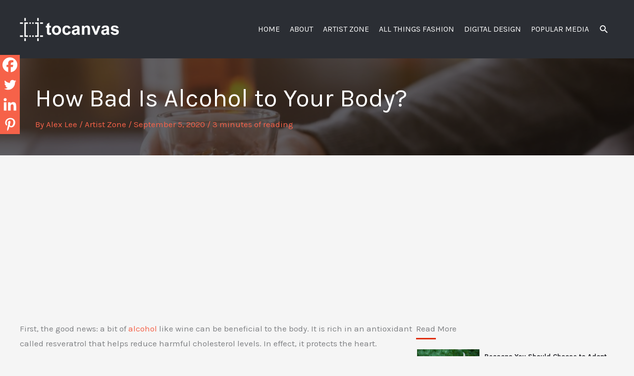

--- FILE ---
content_type: text/html; charset=utf-8
request_url: https://www.google.com/recaptcha/api2/aframe
body_size: 266
content:
<!DOCTYPE HTML><html><head><meta http-equiv="content-type" content="text/html; charset=UTF-8"></head><body><script nonce="ix35VTiJMALuqFfowaNdlg">/** Anti-fraud and anti-abuse applications only. See google.com/recaptcha */ try{var clients={'sodar':'https://pagead2.googlesyndication.com/pagead/sodar?'};window.addEventListener("message",function(a){try{if(a.source===window.parent){var b=JSON.parse(a.data);var c=clients[b['id']];if(c){var d=document.createElement('img');d.src=c+b['params']+'&rc='+(localStorage.getItem("rc::a")?sessionStorage.getItem("rc::b"):"");window.document.body.appendChild(d);sessionStorage.setItem("rc::e",parseInt(sessionStorage.getItem("rc::e")||0)+1);localStorage.setItem("rc::h",'1769909848233');}}}catch(b){}});window.parent.postMessage("_grecaptcha_ready", "*");}catch(b){}</script></body></html>